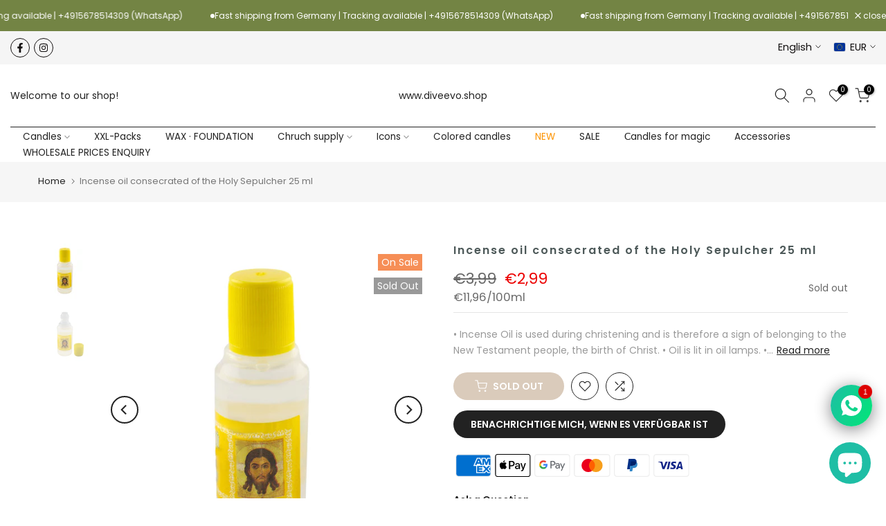

--- FILE ---
content_type: text/html; charset=utf-8
request_url: https://diveevo.de/en/search/?type=product&options%5Bunavailable_products%5D=last&options%5Bprefix%5D=none&q=vendor%3ADiveevo%20-id%3A4389706104913&section_id=template--19105690386700__product-recommendations
body_size: 2260
content:
<div id="shopify-section-template--19105690386700__product-recommendations" class="shopify-section t4s-section id_product-recommendations"><!-- sections/product-recommendation.liquid --><div class="t4s-section-inner t4s_nt_se_template--19105690386700__product-recommendations t4s-container-wrap "   style="--bg-color: ;--bg-gradient: ;--border-cl: ;--mg-top: 75px;--mg-right: auto;--mg-bottom: 50px;--mg-left:auto;--pd-top: ;--pd-right: ;--pd-bottom: ;--pd-left: ;--mgtb-top: 75px;--mgtb-right: auto;--mgtb-bottom: 50px;--mgtb-left: auto;--pdtb-top: ;--pdtb-right: ;--pdtb-bottom: ;--pdtb-left: ;--mgmb-top: 75px;--mgmb-right: auto;--mgmb-bottom: 30px;--mgmb-left: auto;--pdmb-top: ;--pdmb-right: ;--pdmb-bottom: ;--pdmb-left: ;" ><div class="t4s-container"><link href="//diveevo.de/cdn/shop/t/21/assets/t4s-top-head.css?v=38748564074160342301707242279" rel="stylesheet" type="text/css" media="all" />
<div class="t4s-top-heading t4s_des_title_1 t4s-text-center" style="--tophead-mb:30px;--tophead-mb-tb:30px;--tophead-mb-mb:25px;" timeline hdt-reveal="slide-in"><h3 class="t4s-section-title t4s-title"><span>SIE KÖNNEN AUCH MÖGEN</span></h3></div><div data-t4s-resizeobserver class="t4s-flicky-slider t4s_box_pr_slider t4s-products t4s-text-default t4s_rationt t4s_position_8 t4s_contain t4s-slider-btn-style-outline t4s-slider-btn-round t4s-slider-btn-small t4s-slider-btn-cl-dark t4s-slider-btn-vi-hover t4s-slider-btn-hidden-mobile-false   t4s-row t4s-row-cols-lg-4 t4s-row-cols-md-4 t4s-row-cols-2 t4s-gx-lg-30 t4s-gy-lg-30 t4s-gx-md-15 t4s-gy-md-15 t4s-gx-10 t4s-gy-10 flickityt4s flickityt4s-later" data-flickityt4s-js='{"setPrevNextButtons":true,"arrowIcon":"1","imagesLoaded": 0,"adaptiveHeight": 0, "contain": 1, "groupCells": "100%", "dragThreshold" : 5, "cellAlign": "left","wrapAround": true,"prevNextButtons": true,"percentPosition": 1,"pageDots": false, "autoPlay" : 0, "pauseAutoPlayOnHover" : true }' style="--space-dots: 10px;"><div class="t4s-product t4s-pr-grid t4s-pr-style5 t4s-pr-11716906615052  t4s-col-item" data-product-options='{ "id":"11716906615052","cusQty":"1","available":true, "handle":"lila-bienenwachskerzen-100-lange-16-5-cm-durchmesser-5-4-mm-brenndauer-45-min-fur-ritale-meditation-deko", "isDefault": false, "VariantFirstID": 54581612183820, "customBadge":null, "customBadgeHandle":null,"dateStart":1764767335, "compare_at_price":1195,"price":593, "isPreoder":false,"isExternal":false,"image2":"\/\/diveevo.de\/cdn\/shop\/files\/MicrosoftTeams-image_9.jpg?v=1717669815\u0026width=1","alt":"Violett beeswax candles N100 I length 16,5 cm I ⌀ 5,4 mm I burning time 45 min","isGrouped":false,"maxQuantity":9999 }'>
  <div class="t4s-product-wrapper">
    <div data-cacl-slide class="t4s-product-inner t4s-pr t4s-oh" timeline hdt-reveal="slide-in"><div class="t4s-product-img t4s_ratio" style="--aspect-ratioapt: 1.0">
    <img data-pr-img class="t4s-product-main-img lazyloadt4s" loading="lazy" src="[data-uri]" data-src="//diveevo.de/cdn/shop/files/120-100-_-3_0111.jpg?v=1718192387&width=1" data-widths="[100,200,330,400,500,600,700,800,900]" data-optimumx="2" data-sizes="auto" width="1500" height="1500" alt="Violett beeswax candles N100 I length 16,5 cm I ⌀ 5,4 mm I burning time 45 min">
    <span class="lazyloadt4s-loader"></span>
    <div data-replace-img2></div>
    <noscript><img class="t4s-product-main-img" loading="lazy" width="1500" height="1500" src="//diveevo.de/cdn/shop/files/120-100-_-3_0111.jpg?v=1718192387&width=600"  alt="Violett beeswax candles N100 I length 16,5 cm I ⌀ 5,4 mm I burning time 45 min"></noscript>
</div><div data-product-badge data-sort="sale,new,soldout,preOrder,custom" class="t4s-product-badge"></div>
      <div class="t4s-product-btns2"><div data-replace-wishlist data-tooltip="left"></div><div data-replace-quickview data-tooltip="left"></div>
         <div data-replace-compare data-tooltip="left"></div>
      </div>
       <div class="t4s-product-btns"><div data-replace-atc data-has-qty></div>
      </div><a data-pr-href class="t4s-full-width-link" href="/en/products/lila-bienenwachskerzen-100-lange-16-5-cm-durchmesser-5-4-mm-brenndauer-45-min-fur-ritale-meditation-deko?_pos=1&_sid=806aa17dc&_ss=r"></a>
    </div>
    <div class="t4s-product-info">
      <div class="t4s-product-info__inner"><h3 class="t4s-product-title"><a data-pr-href href="/en/products/lila-bienenwachskerzen-100-lange-16-5-cm-durchmesser-5-4-mm-brenndauer-45-min-fur-ritale-meditation-deko?_pos=1&_sid=806aa17dc&_ss=r">Violett beeswax candles N100 I length 16,5 cm I ⌀ 5,4 mm I burning time 45 min</a></h3><div class="t4s-product-price"data-pr-price data-product-price><del><span class=money>€11,95</span></del><ins><span class="t4s-price-from">from </span> <span class=money>€5,93</span></ins>
</div></div>
    </div>
  </div>
</div><div class="t4s-product t4s-pr-grid t4s-pr-style5 t4s-pr-11692824002828  t4s-col-item" data-product-options='{ "id":"11692824002828","cusQty":"1","available":true, "handle":"iikone-des-heiligen-nikolaus-schutzpatron-und-wundertater-kopie-2", "isDefault": false, "VariantFirstID": 54517207761164, "customBadge":null, "customBadgeHandle":null,"dateStart":1761130249, "compare_at_price":null,"price":2490, "isPreoder":false,"isExternal":false,"image2":"\/\/diveevo.de\/cdn\/shop\/files\/1833_2_nikolaj.webp?v=1761130468\u0026width=1","alt":"Icon of Saint Nicholas the Wonderworker – Patron Saint of Faith and Mercy","isGrouped":false,"maxQuantity":9999 }'>
  <div class="t4s-product-wrapper">
    <div data-cacl-slide class="t4s-product-inner t4s-pr t4s-oh" timeline hdt-reveal="slide-in"><div class="t4s-product-img t4s_ratio" style="--aspect-ratioapt: 1.0">
    <img data-pr-img class="t4s-product-main-img lazyloadt4s" loading="lazy" src="[data-uri]" data-src="//diveevo.de/cdn/shop/files/1833_1_nikolaj.webp?v=1761130468&width=1" data-widths="[100,200,330,400,500,600,700,800,900]" data-optimumx="2" data-sizes="auto" width="1080" height="1080" alt="Icon of Saint Nicholas the Wonderworker – Patron Saint of Faith and Mercy">
    <span class="lazyloadt4s-loader"></span>
    <div data-replace-img2></div>
    <noscript><img class="t4s-product-main-img" loading="lazy" width="1080" height="1080" src="//diveevo.de/cdn/shop/files/1833_1_nikolaj.webp?v=1761130468&width=600"  alt="Icon of Saint Nicholas the Wonderworker – Patron Saint of Faith and Mercy"></noscript>
</div><div data-product-badge data-sort="sale,new,soldout,preOrder,custom" class="t4s-product-badge"></div>
      <div class="t4s-product-btns2"><div data-replace-wishlist data-tooltip="left"></div><div data-replace-quickview data-tooltip="left"></div>
         <div data-replace-compare data-tooltip="left"></div>
      </div>
       <div class="t4s-product-btns"><div data-replace-atc data-has-qty></div>
      </div><a data-pr-href class="t4s-full-width-link" href="/en/products/iikone-des-heiligen-nikolaus-schutzpatron-und-wundertater-kopie-2?_pos=2&_sid=806aa17dc&_ss=r"></a>
    </div>
    <div class="t4s-product-info">
      <div class="t4s-product-info__inner"><h3 class="t4s-product-title"><a data-pr-href href="/en/products/iikone-des-heiligen-nikolaus-schutzpatron-und-wundertater-kopie-2?_pos=2&_sid=806aa17dc&_ss=r">Icon of Saint Nicholas the Wonderworker – Patron Saint of Faith and Mercy</a></h3><div class="t4s-product-price"data-pr-price data-product-price><span class="t4s-price-from">from </span> <span class=money>€24,90</span>
</div></div>
    </div>
  </div>
</div><div class="t4s-product t4s-pr-grid t4s-pr-style5 t4s-pr-11681145323788  t4s-col-item" data-product-options='{ "id":"11681145323788","cusQty":"1","available":true, "handle":"ikone-jesus-christus-der-erloser-holzikone-1", "isDefault": false, "VariantFirstID": 54488340660492, "customBadge":null, "customBadgeHandle":null,"dateStart":1759328671, "compare_at_price":null,"price":2490, "isPreoder":false,"isExternal":false,"image2":"\/\/diveevo.de\/cdn\/shop\/files\/6274752924_w640_h640_6274752924.webp?v=1759328763\u0026width=1","alt":"Ikone „Jesus Christus, der Erlöser“, Holzikone","isGrouped":false,"maxQuantity":9999 }'>
  <div class="t4s-product-wrapper">
    <div data-cacl-slide class="t4s-product-inner t4s-pr t4s-oh" timeline hdt-reveal="slide-in"><div class="t4s-product-img t4s_ratio" style="--aspect-ratioapt: 1.0">
    <img data-pr-img class="t4s-product-main-img lazyloadt4s" loading="lazy" src="[data-uri]" data-src="//diveevo.de/cdn/shop/files/6274752922_w640_h640_6274752922.webp?v=1759328763&width=1" data-widths="[100,200,330,400,500,600,700,800,900]" data-optimumx="2" data-sizes="auto" width="1080" height="1080" alt="Ikone „Jesus Christus, der Erlöser“, Holzikone">
    <span class="lazyloadt4s-loader"></span>
    <div data-replace-img2></div>
    <noscript><img class="t4s-product-main-img" loading="lazy" width="1080" height="1080" src="//diveevo.de/cdn/shop/files/6274752922_w640_h640_6274752922.webp?v=1759328763&width=600"  alt="Ikone „Jesus Christus, der Erlöser“, Holzikone"></noscript>
</div><div data-product-badge data-sort="sale,new,soldout,preOrder,custom" class="t4s-product-badge"></div>
      <div class="t4s-product-btns2"><div data-replace-wishlist data-tooltip="left"></div><div data-replace-quickview data-tooltip="left"></div>
         <div data-replace-compare data-tooltip="left"></div>
      </div>
       <div class="t4s-product-btns"><div data-replace-atc data-has-qty></div>
      </div><a data-pr-href class="t4s-full-width-link" href="/en/products/ikone-jesus-christus-der-erloser-holzikone-1?_pos=3&_sid=806aa17dc&_ss=r"></a>
    </div>
    <div class="t4s-product-info">
      <div class="t4s-product-info__inner"><h3 class="t4s-product-title"><a data-pr-href href="/en/products/ikone-jesus-christus-der-erloser-holzikone-1?_pos=3&_sid=806aa17dc&_ss=r">Ikone „Jesus Christus, der Erlöser“, Holzikone</a></h3><div class="t4s-product-price"data-pr-price data-product-price><span class="t4s-price-from">from </span> <span class=money>€24,90</span>
</div></div>
    </div>
  </div>
</div><div class="t4s-product t4s-pr-grid t4s-pr-style5 t4s-pr-11465255944460  t4s-col-item" data-product-options='{ "id":"11465255944460","cusQty":"1","available":true, "handle":"weisse-handgemachte-wachskerze-wertep-in-geschenkverpackung-weihnachtskerze-14-cm-duftfrei-und-langlebig-ideal-als-geschenk-dekoration", "isDefault": true, "VariantFirstID": 53779482968332, "customBadge":null, "customBadgeHandle":null,"dateStart":1731681841, "compare_at_price":2299,"price":1599, "isPreoder":false,"isExternal":false,"image2":"\/\/diveevo.de\/cdn\/shop\/files\/scaled.jpg?v=1731681722\u0026width=1","alt":"White handmade wax candle \u0026#39;Wertep\u0026#39; in gift packaging - Christmas candle 14 cm, fragrance-free and long-lasting, ideal as a gift \u0026amp;amp; decoration","isGrouped":false,"maxQuantity":15 }'>
  <div class="t4s-product-wrapper">
    <div data-cacl-slide class="t4s-product-inner t4s-pr t4s-oh" timeline hdt-reveal="slide-in"><div class="t4s-product-img t4s_ratio" style="--aspect-ratioapt: 0.792578125">
    <img data-pr-img class="t4s-product-main-img lazyloadt4s" loading="lazy" src="[data-uri]" data-src="//diveevo.de/cdn/shop/files/0G8A8751-scaled.jpg?v=1731681723&width=1" data-widths="[100,200,330,400,500,600,700,800,900]" data-optimumx="2" data-sizes="auto" width="2029" height="2560" alt="White handmade wax candle &#39;Wertep&#39; in gift packaging - Christmas candle 14 cm, fragrance-free and long-lasting, ideal as a gift &amp;amp; decoration">
    <span class="lazyloadt4s-loader"></span>
    <div data-replace-img2></div>
    <noscript><img class="t4s-product-main-img" loading="lazy" width="2029" height="2560" src="//diveevo.de/cdn/shop/files/0G8A8751-scaled.jpg?v=1731681723&width=600"  alt="White handmade wax candle &#39;Wertep&#39; in gift packaging - Christmas candle 14 cm, fragrance-free and long-lasting, ideal as a gift &amp;amp; decoration"></noscript>
</div><div data-product-badge data-sort="sale,new,soldout,preOrder,custom" class="t4s-product-badge"></div>
      <div class="t4s-product-btns2"><div data-replace-wishlist data-tooltip="left"></div><div data-replace-quickview data-tooltip="left"></div>
         <div data-replace-compare data-tooltip="left"></div>
      </div>
       <div class="t4s-product-btns"><div data-replace-atc data-has-qty></div>
      </div><a data-pr-href class="t4s-full-width-link" href="/en/products/weisse-handgemachte-wachskerze-wertep-in-geschenkverpackung-weihnachtskerze-14-cm-duftfrei-und-langlebig-ideal-als-geschenk-dekoration?_pos=4&_sid=806aa17dc&_ss=r"></a>
    </div>
    <div class="t4s-product-info">
      <div class="t4s-product-info__inner"><h3 class="t4s-product-title"><a data-pr-href href="/en/products/weisse-handgemachte-wachskerze-wertep-in-geschenkverpackung-weihnachtskerze-14-cm-duftfrei-und-langlebig-ideal-als-geschenk-dekoration?_pos=4&_sid=806aa17dc&_ss=r">White handmade wax candle 'Wertep' in gift packaging - Christmas candle 14 cm, fragrance-free and long-lasting, ideal as a gift &amp; decoration</a></h3><div class="t4s-product-price"data-pr-price data-product-price><del><span class=money>€22,99</span></del><ins><span class=money>€15,99</span></ins>
</div></div>
    </div>
  </div>
</div><div class="t4s-product t4s-pr-grid t4s-pr-style5 t4s-pr-8701523296524  t4s-col-item" data-product-options='{ "id":"8701523296524","cusQty":"1","available":true, "handle":"wachskerzen-mit-reinem-paraffinzusatz-blutennektar-tropf-und-russfrei-biegsam-i-l-20-5-cm-o-6-6-mm-brenndauer-80-min-60", "isDefault": false, "VariantFirstID": 45374236918028, "customBadge":null, "customBadgeHandle":null,"dateStart":1712583628, "compare_at_price":1599,"price":799, "isPreoder":false,"isExternal":false,"image2":"\/\/diveevo.de\/cdn\/shop\/files\/60-40-2_-2.jpg?v=1712584006\u0026width=1","alt":"Wachskerzen mit reinem Paraffinzusatz \u0026quot;Blütennektar\u0026quot;, tropf- und rußfrei I L: 20,5 cm, Ø 6,6 mm, Brenndauer 80 Min №60","isGrouped":false,"maxQuantity":9999 }'>
  <div class="t4s-product-wrapper">
    <div data-cacl-slide class="t4s-product-inner t4s-pr t4s-oh" timeline hdt-reveal="slide-in"><div class="t4s-product-img t4s_ratio" style="--aspect-ratioapt: 1.0">
    <img data-pr-img class="t4s-product-main-img lazyloadt4s" loading="lazy" src="[data-uri]" data-src="//diveevo.de/cdn/shop/files/60-40-2_3.jpg?v=1712584006&width=1" data-widths="[100,200,330,400,500,600,700,800,900]" data-optimumx="2" data-sizes="auto" width="1500" height="1500" alt="tropfkerzen für flaschen bunt selenskyj gebetskerze tischkerzen bienenwachs bienenwachskerze bienenwachskerzen ritual kerzen beeswax stabkerzen haushaltskerzen lang gebetskerzen bunte honigkerzen stabkerzen bunt gemischt mini stabkerzen kerzen dünn ib laursen kerzen kleine kerzen  bienenwachskerzen &quot;bienenwachskerze   &quot; dünne kerzen &quot;  kerzen dünn  &quot; orthodoxe kerzen kerze bienenwachs orthodoxe kerzen kerzen aus bienenwachs dünne kerzen lang altar kirche puppenkerzen 7mm wachsfolien für kerzen">
    <span class="lazyloadt4s-loader"></span>
    <div data-replace-img2></div>
    <noscript><img class="t4s-product-main-img" loading="lazy" width="1500" height="1500" src="//diveevo.de/cdn/shop/files/60-40-2_3.jpg?v=1712584006&width=600"  alt="tropfkerzen für flaschen bunt selenskyj gebetskerze tischkerzen bienenwachs bienenwachskerze bienenwachskerzen ritual kerzen beeswax stabkerzen haushaltskerzen lang gebetskerzen bunte honigkerzen stabkerzen bunt gemischt mini stabkerzen kerzen dünn ib laursen kerzen kleine kerzen  bienenwachskerzen &quot;bienenwachskerze   &quot; dünne kerzen &quot;  kerzen dünn  &quot; orthodoxe kerzen kerze bienenwachs orthodoxe kerzen kerzen aus bienenwachs dünne kerzen lang altar kirche puppenkerzen 7mm wachsfolien für kerzen"></noscript>
</div><div data-product-badge data-sort="sale,new,soldout,preOrder,custom" class="t4s-product-badge"></div>
      <div class="t4s-product-btns2"><div data-replace-wishlist data-tooltip="left"></div><div data-replace-quickview data-tooltip="left"></div>
         <div data-replace-compare data-tooltip="left"></div>
      </div>
       <div class="t4s-product-btns"><div data-replace-atc data-has-qty></div>
      </div><a data-pr-href class="t4s-full-width-link" href="/en/products/wachskerzen-mit-reinem-paraffinzusatz-blutennektar-tropf-und-russfrei-biegsam-i-l-20-5-cm-o-6-6-mm-brenndauer-80-min-60?_pos=5&_sid=806aa17dc&_ss=r"></a>
    </div>
    <div class="t4s-product-info">
      <div class="t4s-product-info__inner"><h3 class="t4s-product-title"><a data-pr-href href="/en/products/wachskerzen-mit-reinem-paraffinzusatz-blutennektar-tropf-und-russfrei-biegsam-i-l-20-5-cm-o-6-6-mm-brenndauer-80-min-60?_pos=5&_sid=806aa17dc&_ss=r">Wachskerzen mit reinem Paraffinzusatz "Blütennektar", tropf- und rußfrei I L: 20,5 cm, Ø 6,6 mm, Brenndauer 80 Min №60</a></h3><div class="t4s-product-price"data-pr-price data-product-price><del><span class=money>€15,99</span></del><ins><span class="t4s-price-from">from </span> <span class=money>€7,99</span></ins>
</div></div>
    </div>
  </div>
</div><div class="t4s-product t4s-pr-grid t4s-pr-style5 t4s-pr-8508486189324  t4s-col-item" data-product-options='{ "id":"8508486189324","cusQty":"1","available":true, "handle":"weisse-kerze-glocke-aus-naturlichem-sojawachs-festliche-kraftverpackung", "isDefault": true, "VariantFirstID": 44812888768780, "customBadge":null, "customBadgeHandle":null,"dateStart":1700736362, "compare_at_price":null,"price":999, "isPreoder":false,"isExternal":false,"image2":"\/\/diveevo.de\/cdn\/shop\/files\/2_8b4767e0-99f2-4c6d-9447-219b32e51f72.jpg?v=1701160466\u0026width=1","alt":"White candle “Bell” , natural soya wax, festive package","isGrouped":false,"maxQuantity":12 }'>
  <div class="t4s-product-wrapper">
    <div data-cacl-slide class="t4s-product-inner t4s-pr t4s-oh" timeline hdt-reveal="slide-in"><div class="t4s-product-img t4s_ratio" style="--aspect-ratioapt: 0.666796875">
    <img data-pr-img class="t4s-product-main-img lazyloadt4s" loading="lazy" src="[data-uri]" data-src="//diveevo.de/cdn/shop/files/1_bd089ffc-2646-4640-8006-563e4844c92c.jpg?v=1701160466&width=1" data-widths="[100,200,330,400,500,600,700,800,900]" data-optimumx="2" data-sizes="auto" width="1707" height="2560" alt="White candle “Bell” , natural soya wax, festive package">
    <span class="lazyloadt4s-loader"></span>
    <div data-replace-img2></div>
    <noscript><img class="t4s-product-main-img" loading="lazy" width="1707" height="2560" src="//diveevo.de/cdn/shop/files/1_bd089ffc-2646-4640-8006-563e4844c92c.jpg?v=1701160466&width=600"  alt="White candle “Bell” , natural soya wax, festive package"></noscript>
</div><div data-product-badge data-sort="sale,new,soldout,preOrder,custom" class="t4s-product-badge"></div>
      <div class="t4s-product-btns2"><div data-replace-wishlist data-tooltip="left"></div><div data-replace-quickview data-tooltip="left"></div>
         <div data-replace-compare data-tooltip="left"></div>
      </div>
       <div class="t4s-product-btns"><div data-replace-atc data-has-qty></div>
      </div><a data-pr-href class="t4s-full-width-link" href="/en/products/weisse-kerze-glocke-aus-naturlichem-sojawachs-festliche-kraftverpackung?_pos=6&_sid=806aa17dc&_ss=r"></a>
    </div>
    <div class="t4s-product-info">
      <div class="t4s-product-info__inner"><h3 class="t4s-product-title"><a data-pr-href href="/en/products/weisse-kerze-glocke-aus-naturlichem-sojawachs-festliche-kraftverpackung?_pos=6&_sid=806aa17dc&_ss=r">White candle “Bell” , natural soya wax, festive package</a></h3><div class="t4s-product-price"data-pr-price data-product-price><span class=money>€9,99</span>
</div></div>
    </div>
  </div>
</div></div></div></div></div>

--- FILE ---
content_type: text/html; charset=utf-8
request_url: https://diveevo.de/en/search?type=article&q=ikonen-menu&section_id=dropdown-menu
body_size: 239
content:
<div id="shopify-section-dropdown-menu" class="shopify-section">[nt_drop_split1]<link rel="stylesheet" href="//diveevo.de/cdn/shop/t/21/assets/t4s-submenu.css?v=147926530413512457781707242278" media="all"><div class="t4s-menu-item"><a href="/en/collections/ikonen-von-jesus-christus">Wooden icons of Jesus Christ</a></div><div class="t4s-menu-item"><a href="/en/collections/holzikonen-gottesmutter">Wooden icons of the Mother of God</a></div><div class="t4s-menu-item"><a href="/en/collections/ikonen-des-heiligen-nikolaus">Icons of Saint Nicholas</a></div><div class="t4s-menu-item"><a href="/en/collections/hochzeitsikonen">Wedding icons</a></div><div class="t4s-menu-item"><a href="/en/collections/ikonen-der-zwolf-grossen-feste">Icons of the Twelve Great Feasts</a></div><div class="t4s-menu-item"><a href="/en/collections/paar-und-familienikonen">Couple and family icons</a></div><div class="t4s-menu-item"><a href="/en/collections/themenikonen">Theme icons</a></div><div class="t4s-menu-item"><a href="/en/collections/das-letzte-abendmahl">The Last Supper</a></div><div class="t4s-menu-item"><a href="/en/collections/ikonen-versilberungstechnik-20x24-5-cm">Icons silvering technique 20x24.5 cm</a></div><div class="t4s-menu-item"><a href="/en/collections/ikonen-versilberungstechnik-14-5x18-cm">Icons silvering technique 14.5x18 cm</a></div><div class="t4s-menu-item"><a href="/en/collections/ikonen-versilberungstechnik-10-5x12-5-cm">Icons silvering technique 10.5x12.5 cm</a></div><div class="t4s-menu-item"><a href="/en/collections/ikonen-seidendruck-14-5x18-5-cm">Icons silk print 14.5x18.5 cm</a></div><div class="t4s-menu-item"><a href="/en/collections/ikonen-seidendruck-18x25-cm">Icons silk print 18x25 cm</a></div><div class="t4s-menu-item"><a href="/en/collections/ikonen-im-vergolderrahmen">Icons in gilded frames</a></div><div class="t4s-menu-item"><a href="/en/collections/meteora-ikonen-unter-glas">Meteora icons (under glass)</a></div><div class="t4s-menu-item"><a href="/en/collections/ikonen-antike-stilisierung">Icons (antique stylization)</a></div><div class="t4s-menu-item"><a href="/en/collections/faltenikonen">Folding icons</a></div><div class="t4s-menu-item"><a href="/en/collections/ikonen-von-jaroslawl-22x26-cm">Icons of Yaroslavl 22x26 cm</a></div><div class="t4s-menu-item"><a href="/en/collections/ikonen-von-jaroslawl-unter-glas-19x22-cm">Icons of Yaroslavl under glass 19x22 cm</a></div>[nt_drop_split1]


</div>